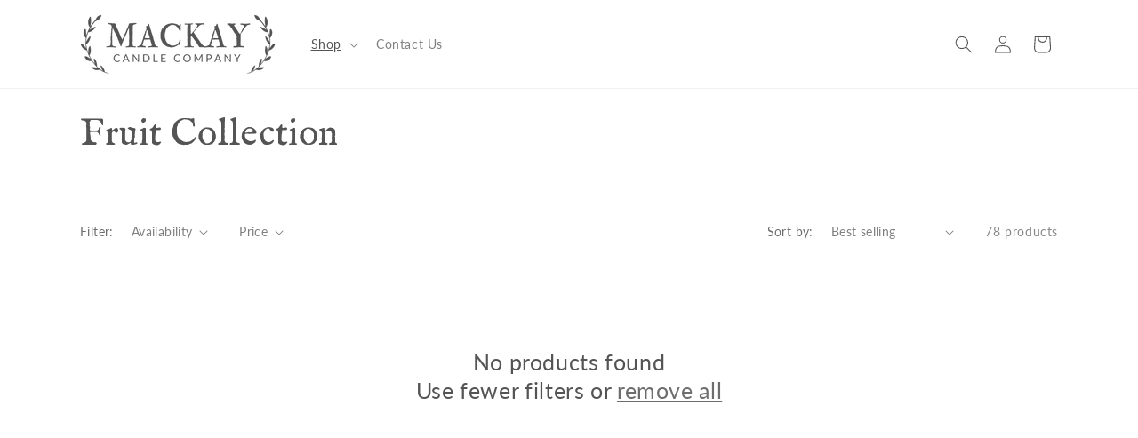

--- FILE ---
content_type: text/javascript
request_url: https://www.mackaycandlecompany.com/cdn/shop/t/14/assets/quick-add-bulk.js?v=44761022131253912081766097997
body_size: 579
content:
customElements.get("quick-add-bulk")||customElements.define("quick-add-bulk",class extends BulkAdd{constructor(){super(),this.quantity=this.querySelector("quantity-input");const debouncedOnChange=debounce(event=>{parseInt(event.target.value)===0?this.startQueue(event.target.dataset.index,parseInt(event.target.value)):this.validateQuantity(event)},ON_CHANGE_DEBOUNCE_TIMER);this.addEventListener("change",debouncedOnChange.bind(this)),this.listenForActiveInput(),this.listenForKeydown(),this.lastActiveInputId=null}connectedCallback(){this.cartUpdateUnsubscriber=subscribe(PUB_SUB_EVENTS.cartUpdate,event=>{event.source==="quick-add"||event.cartData.items&&!event.cartData.items.some(item=>item.id===parseInt(this.dataset.index))||event.cartData.variant_id&&event.cartData.variant_id!==parseInt(this.dataset.index)||this.onCartUpdate().then(()=>{this.listenForActiveInput(),this.listenForKeydown()})})}disconnectedCallback(){this.cartUpdateUnsubscriber&&this.cartUpdateUnsubscriber()}get input(){return this.querySelector("quantity-input input")}selectProgressBar(){return this.querySelector(".progress-bar-container")}listenForActiveInput(){this.classList.contains("hidden")||this.input?.addEventListener("focusin",event=>event.target.select()),this.isEnterPressed=!1}listenForKeydown(){this.input?.addEventListener("keydown",event=>{event.key==="Enter"&&(this.input?.blur(),this.isEnterPressed=!0)})}cleanErrorMessageOnType(event){event.target.addEventListener("keypress",()=>{event.target.setCustomValidity("")},{once:!0})}get sectionId(){return this._sectionId||(this._sectionId=this.closest(".collection-quick-add-bulk").dataset.id),this._sectionId}onCartUpdate(){return new Promise((resolve,reject)=>{fetch(`${this.getSectionsUrl()}?section_id=${this.sectionId}`).then(response=>response.text()).then(responseText=>{const sourceQty=new DOMParser().parseFromString(responseText,"text/html").querySelector(`#quick-add-bulk-${this.dataset.index}-${this.sectionId}`);sourceQty&&(this.innerHTML=sourceQty.innerHTML),resolve()}).catch(e=>{console.error(e),reject(e)})})}getSectionsUrl(){const pageParams=new URLSearchParams(window.location.search),pageNumber=decodeURIComponent(pageParams.get("page")||"");return`${window.location.pathname}${pageNumber?`?page=${pageNumber}`:""}`}updateMultipleQty(items){this.selectProgressBar().classList.remove("hidden");const ids=Object.keys(items),body=JSON.stringify({updates:items,sections:this.getSectionsToRender().map(section=>section.section),sections_url:this.getSectionsUrl()});fetch(`${routes.cart_update_url}`,{...fetchConfig(),body}).then(response=>response.text()).then(state=>{const parsedState=JSON.parse(state);this.renderSections(parsedState,ids),publish(PUB_SUB_EVENTS.cartUpdate,{source:"quick-add",cartData:parsedState})}).catch(()=>{}).finally(()=>{this.selectProgressBar().classList.add("hidden"),this.setRequestStarted(!1)})}getSectionsToRender(){return[{id:`quick-add-bulk-${this.dataset.index}-${this.sectionId}`,section:this.sectionId,selector:`#quick-add-bulk-${this.dataset.index}-${this.sectionId}`},{id:"cart-icon-bubble",section:"cart-icon-bubble",selector:".shopify-section"},{id:"CartDrawer",selector:".drawer__inner",section:"cart-drawer"}]}renderSections(parsedState,ids){this.queue.filter(element=>ids.includes(element.id)).length===0&&(this.getSectionsToRender().forEach(section=>{const sectionElement=document.getElementById(section.id);section.section==="cart-drawer"&&sectionElement.closest("cart-drawer")?.classList.toggle("is-empty",parsedState.items.length.length===0);const elementToReplace=sectionElement&&sectionElement.querySelector(section.selector)?sectionElement.querySelector(section.selector):sectionElement;elementToReplace&&(elementToReplace.innerHTML=this.getSectionInnerHTML(parsedState.sections[section.section],section.selector))}),this.isEnterPressed&&this.querySelector(`#Quantity-${this.lastActiveInputId}`).select(),this.listenForActiveInput(),this.listenForKeydown())}});
//# sourceMappingURL=/cdn/shop/t/14/assets/quick-add-bulk.js.map?v=44761022131253912081766097997
